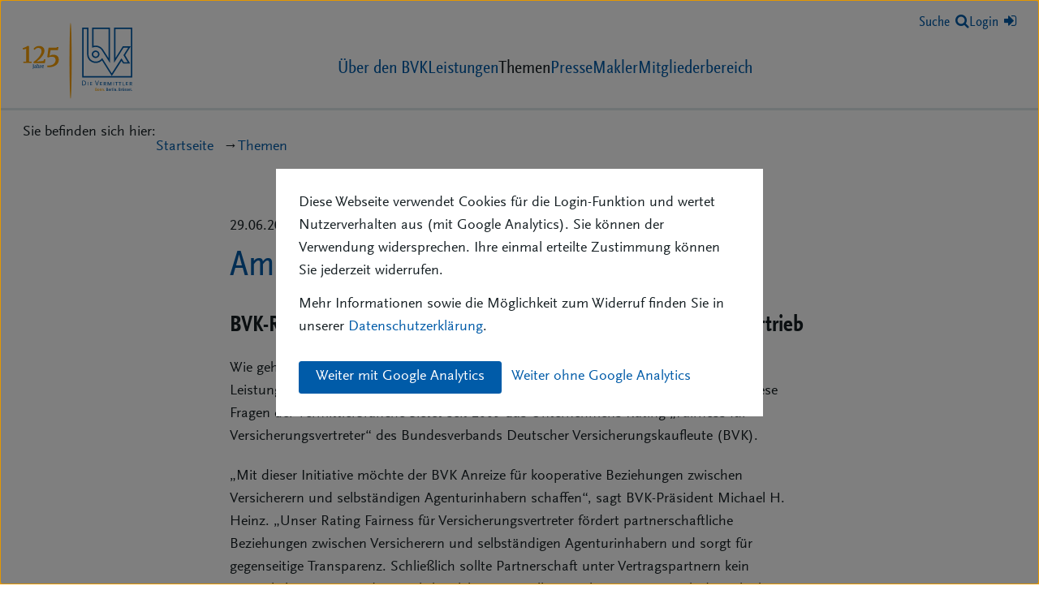

--- FILE ---
content_type: text/html; charset=UTF-8
request_url: https://www.bvk.de/themen/publikation/pressemitteilung/am-puls-der-vermittlerschaft.603/
body_size: 7351
content:
<!doctype html>
<html class="no-js" lang="de">
<head prefix=“og:https://ogp.me/ns“>     <meta charset="utf-8">
    <meta http-equiv="x-ua-compatible" content="ie=edge">
    <title>
            "Am Puls der Vermittlerschaft" - BVK
    </title>
    <meta name="description" content="    BVK-Rating fördert Kommunikation zwischen Versicherer und VertriebWie gehen die Versicherungsunternehmen mit ihren Exklusivvermittlern um? Welche Leistungen schätzen die V...
">
    <meta name="viewport" content="width=device-width, initial-scale=1">

        
            <meta property="og:url" content="https://www.bvk.de/themen/publikation/pressemitteilung/am-puls-der-vermittlerschaft.603/" />
    
            <meta property="og:type" content="article" />
    
            <meta property="og:title" content="Am Puls der Vermittlerschaft" />
    
            <meta property="og:description" content="    BVK-Rating fördert Kommunikation zwischen Versicherer und VertriebWie gehen die Versicherungsunternehmen mit ihren Exklusivvermittlern um? Welche Leistungen schätzen die V...
" />
    
            <meta property="og:locale" content="de_DE" />
    
    
            <meta property="article:published_time" content="2021-06-29T00:00:00+02:00" />         
    <link rel="preload" href="/assets-version-1768912599/bundles/bvkwebsite/fonts/ScalaSansWeb.woff2" as="font" type="font/woff2" crossorigin />
    <link rel="preload" href="/assets-version-1768912599/bundles/bvkwebsite/fonts/ScalaSansWeb-Bold.woff2" as="font" type="font/woff2" crossorigin />
    <link rel="preload" href="/assets-version-1768912599/bundles/bvkwebsite/fonts/ScalaSansWeb-Cond.woff2" as="font" type="font/woff2" crossorigin />
    <link rel="preload" href="/assets-version-1768912599/bundles/bvkwebsite/fonts/ScalaSansWeb-CondBold.woff2" as="font" type="font/woff2" crossorigin />

    <link rel="stylesheet" href="/assets-version-1768912599/css/screen.css">
    <link rel="stylesheet" href="/assets-version-1768912599/css/print.css">
    <link rel="stylesheet" href="/assets-version-1768912599/bundles/bvkwebsite/font-awesome-4.7.0/css/font-awesome.min.css">
    
    <script nomodule src="/assets-version-1768912599/js/polyfills-ie11.js"></script>
    <script src="/assets-version-1768912599/js/scripts.js" defer="defer"></script>
    
    <link rel="apple-touch-icon" sizes="57x57" href="/apple-touch-icon-57x57.png">
<link rel="apple-touch-icon" sizes="60x60" href="/apple-touch-icon-60x60.png">
<link rel="apple-touch-icon" sizes="72x72" href="/apple-touch-icon-72x72.png">
<link rel="apple-touch-icon" sizes="76x76" href="/apple-touch-icon-76x76.png">
<link rel="apple-touch-icon" sizes="114x114" href="/apple-touch-icon-114x114.png">
<link rel="apple-touch-icon" sizes="120x120" href="/apple-touch-icon-120x120.png">
<link rel="apple-touch-icon" sizes="144x144" href="/apple-touch-icon-144x144.png">
<link rel="apple-touch-icon" sizes="152x152" href="/apple-touch-icon-152x152.png">
<link rel="apple-touch-icon" sizes="180x180" href="/apple-touch-icon-180x180.png">
<link rel="icon" type="image/png" href="/favicon-32x32.png" sizes="32x32">
<link rel="icon" type="image/png" href="/favicon-194x194.png" sizes="194x194">
<link rel="icon" type="image/png" href="/favicon-96x96.png" sizes="96x96">
<link rel="icon" type="image/png" href="/android-chrome-192x192.png" sizes="192x192">
<link rel="icon" type="image/png" href="/favicon-16x16.png" sizes="16x16">
<link rel="manifest" href="/manifest.json">
<link rel="mask-icon" href="/safari-pinned-tab.svg" color="#5bbad5">
<meta name="apple-mobile-web-app-title" content="BVK">
<meta name="application-name" content="BVK">
<meta name="msapplication-TileColor" content="#da532c">
<meta name="msapplication-TileImage" content="/mstile-144x144.png">
<meta name="theme-color" content="#ffffff"></head>
<body class="layout-mit-aufmacherbild" id="top">
    <div class="cookie-consent-container js-cookie-consent-container" tabindex="-1" hidden>
    <div class="cookie-consent">
        <div class="cookie-consent__inner wrapper">
            <p>
                Diese Webseite verwendet Cookies für die Login-Funktion und wertet Nutzerverhalten aus (mit Google Analytics). Sie können der Verwendung widersprechen. Ihre einmal erteilte Zustimmung können Sie jederzeit widerrufen.
            </p>
            <p>
                Mehr Informationen sowie die Möglichkeit zum Widerruf finden Sie in unserer <a href="/f/datenschutzerklaerung/">Datenschutzerklärung</a>.
            </p>
            <div class="cookie-consent__ga-choice">
                <button class="button button-secondary u-m-right-100 u-m-top-200 js-ga-opt-in" type="button">Weiter mit Google Analytics</button>
                <button class="button button--unstyled button--link u-m-top-200 js-ga-opt-out" type="button">Weiter ohne Google Analytics</button>
            </div>
        </div>
    </div>
</div>

    
    <div class="page-wrapper js-page-wrapper">
        <div class="page ">
            <header class="new-page-header js-new-page-header">
                                <div class="new-page-header__inner">
                    <a class="new-page-header__logo" href="/"><img width="135" class="u-block" src="/assets-version-1768912599/bundles/bvkwebsite/img/logo-125-jahre-blau.svg" alt="125 Jahre BVK – Die Vermittler. Bonn. Berlin. Brüssel." /></a>
                    
                                            <nav aria-label="Hauptnavigation" class="bvk-main-nav new-page-header__main-nav js-menu">
                    <ul class="bvk-main-nav__list
    bvk-main-nav__list--0
    " role="list">
                                <li class="bvk-main-nav__item
    bvk-main-nav__item--0
    
    
    bvk-main-nav__item--has-visible-children
    js-bvk-nav-item-has-submenu">
            <a  href="/ueber-den-bvk/" class="bvk-main-nav__link
    bvk-main-nav__link--0
    bvk-nav-megamenu-trigger js-bvk-nav-megamenu-trigger"><span class="bvk-main-nav__text bvk-main-nav__text--0 ">Über den BVK</span></a>                                                            <ul class="bvk-main-nav__list
    bvk-main-nav__list--1
    " role="list">
                                <li class="bvk-main-nav__item
    bvk-main-nav__item--1
    
    
    
    ">
            <a  href="/ueber-den-bvk/aufgaben-und-ziele/" class="bvk-main-nav__link
    bvk-main-nav__link--1
    "><span class="bvk-main-nav__text bvk-main-nav__text--1 ">Aufgaben und Ziele</span></a>                                    
                    </li>
    
                                <li class="bvk-main-nav__item
    bvk-main-nav__item--1
    
    
    
    ">
            <a  href="/ueber-den-bvk/leitbild/" class="bvk-main-nav__link
    bvk-main-nav__link--1
    "><span class="bvk-main-nav__text bvk-main-nav__text--1 ">Leitbild</span></a>                                    
                    </li>
    
                                <li class="bvk-main-nav__item
    bvk-main-nav__item--1
    
    
    
    ">
            <a  href="/ueber-den-bvk/berufsbild/" class="bvk-main-nav__link
    bvk-main-nav__link--1
    "><span class="bvk-main-nav__text bvk-main-nav__text--1 ">Berufsbild / Compliance</span></a>                                    
                    </li>
    
                                <li class="bvk-main-nav__item
    bvk-main-nav__item--1
    
    
    
    ">
            <a  href="/ueber-den-bvk/mitgliedschaft/" class="bvk-main-nav__link
    bvk-main-nav__link--1
    "><span class="bvk-main-nav__text bvk-main-nav__text--1 ">Mitgliedschaft</span></a>                                    
                    </li>
    
                                <li class="bvk-main-nav__item
    bvk-main-nav__item--1
    
    
    
    ">
            <a  href="/ueber-den-bvk/geschaeftsberichte/" class="bvk-main-nav__link
    bvk-main-nav__link--1
    "><span class="bvk-main-nav__text bvk-main-nav__text--1 ">Geschäftsberichte</span></a>                                    
                    </li>
    
                                <li class="bvk-main-nav__item
    bvk-main-nav__item--1
    
    
    
    ">
            <a  href="/ueber-den-bvk/satzung/" class="bvk-main-nav__link
    bvk-main-nav__link--1
    "><span class="bvk-main-nav__text bvk-main-nav__text--1 ">Satzung</span></a>                                    
                    </li>
    
                                <li class="bvk-main-nav__item
    bvk-main-nav__item--1
    
    
    
    ">
            <a  href="/ueber-den-bvk/hauptversammlung/" class="bvk-main-nav__link
    bvk-main-nav__link--1
    "><span class="bvk-main-nav__text bvk-main-nav__text--1 ">Hauptversammlung</span></a>                                    
                    </li>
    
                                <li class="bvk-main-nav__item
    bvk-main-nav__item--1
    
    
    bvk-main-nav__item--has-visible-children
    js-bvk-nav-item-has-submenu">
            <a  href="/ueber-den-bvk/organisation/" class="bvk-main-nav__link
    bvk-main-nav__link--1
    "><span class="bvk-main-nav__text bvk-main-nav__text--1 ">Organisation</span></a>                                                            <ul class="bvk-main-nav__list
    bvk-main-nav__list--2
    " role="list">
                                <li class="bvk-main-nav__item
    bvk-main-nav__item--2
    
    
    
    ">
            <a  href="/ueber-den-bvk/organisation/praesidium/" class="bvk-main-nav__link
    bvk-main-nav__link--2
    "><span class="bvk-main-nav__text bvk-main-nav__text--2 ">Präsidium</span></a>                                    
                    </li>
    
                                <li class="bvk-main-nav__item
    bvk-main-nav__item--2
    
    
    
    ">
            <a  href="/ueber-den-bvk/organisation/praesidialrat/" class="bvk-main-nav__link
    bvk-main-nav__link--2
    "><span class="bvk-main-nav__text bvk-main-nav__text--2 ">Präsidialrat</span></a>                                    
                    </li>
    
                                <li class="bvk-main-nav__item
    bvk-main-nav__item--2
    
    
    
    ">
            <a  href="/ueber-den-bvk/organisation/gemeinschaftsrat/" class="bvk-main-nav__link
    bvk-main-nav__link--2
    "><span class="bvk-main-nav__text bvk-main-nav__text--2 ">Gemeinschaftsrat</span></a>                                    
                    </li>
    
                                <li class="bvk-main-nav__item
    bvk-main-nav__item--2
    
    
    
    ">
            <a  href="/ueber-den-bvk/organisation/geschaeftsfuehrung/" class="bvk-main-nav__link
    bvk-main-nav__link--2
    "><span class="bvk-main-nav__text bvk-main-nav__text--2 ">Geschäftsführung</span></a>                                    
                    </li>
    
                                <li class="bvk-main-nav__item
    bvk-main-nav__item--2
    
    
    
    ">
            <a  href="/ueber-den-bvk/organisation/landesverbaende/" class="bvk-main-nav__link
    bvk-main-nav__link--2
    "><span class="bvk-main-nav__text bvk-main-nav__text--2 ">Landesverbände</span></a>                                    
                    </li>
    
                                <li class="bvk-main-nav__item
    bvk-main-nav__item--2
    
    
    
    ">
            <a  href="/ueber-den-bvk/organisation/bezirksverbaende/" class="bvk-main-nav__link
    bvk-main-nav__link--2
    "><span class="bvk-main-nav__text bvk-main-nav__text--2 ">Bezirksverbände</span></a>                                    
                    </li>
    
                                <li class="bvk-main-nav__item
    bvk-main-nav__item--2
    
    
    
    ">
            <a  href="/ueber-den-bvk/organisation/kommissionen/" class="bvk-main-nav__link
    bvk-main-nav__link--2
    "><span class="bvk-main-nav__text bvk-main-nav__text--2 ">Kommissionen</span></a>                                    
                    </li>
    
                                <li class="bvk-main-nav__item
    bvk-main-nav__item--2
    
    
    
    ">
            <a  href="/ueber-den-bvk/organisation/maklerbeirat/" class="bvk-main-nav__link
    bvk-main-nav__link--2
    "><span class="bvk-main-nav__text bvk-main-nav__text--2 ">Maklerbeirat</span></a>                                    
                    </li>
    
                                <li class="bvk-main-nav__item
    bvk-main-nav__item--2
    
    
    
    ">
            <a  href="/ueber-den-bvk/organisation/junioren/" class="bvk-main-nav__link
    bvk-main-nav__link--2
    "><span class="bvk-main-nav__text bvk-main-nav__text--2 ">Junioren</span></a>                                    
                    </li>
    
            </ul>
                        
                    </li>
    
                                <li class="bvk-main-nav__item
    bvk-main-nav__item--1
    
    
    
    ">
            <a  href="/ueber-den-bvk/bildungsakademie/" class="bvk-main-nav__link
    bvk-main-nav__link--1
    "><span class="bvk-main-nav__text bvk-main-nav__text--1 ">Bildungsakademie</span></a>                                    
                    </li>
    
                                <li class="bvk-main-nav__item
    bvk-main-nav__item--1
    
    
    
    ">
            <a  href="/ueber-den-bvk/dlg/" class="bvk-main-nav__link
    bvk-main-nav__link--1
    "><span class="bvk-main-nav__text bvk-main-nav__text--1 ">Dienstleistungsgesellschaft</span></a>                                    
                    </li>
    
                                <li class="bvk-main-nav__item
    bvk-main-nav__item--1
    
    
    
    ">
            <a  href="/ueber-den-bvk/termine/" class="bvk-main-nav__link
    bvk-main-nav__link--1
    "><span class="bvk-main-nav__text bvk-main-nav__text--1 ">Termine</span></a>                                    
                    </li>
    
                                <li class="bvk-main-nav__item
    bvk-main-nav__item--1
    
    
    
    ">
            <a  href="/ueber-den-bvk/netzwerk/" class="bvk-main-nav__link
    bvk-main-nav__link--1
    "><span class="bvk-main-nav__text bvk-main-nav__text--1 ">Netzwerk</span></a>                                    
                    </li>
    
                                <li class="bvk-main-nav__item
    bvk-main-nav__item--1
    
    
    
    ">
            <a  href="/ueber-den-bvk/verbandsgeschichte/" class="bvk-main-nav__link
    bvk-main-nav__link--1
    "><span class="bvk-main-nav__text bvk-main-nav__text--1 ">Verbandsgeschichte</span></a>                                    
                    </li>
    
            </ul>
                        
                    </li>
    
                                <li class="bvk-main-nav__item
    bvk-main-nav__item--0
    
    
    
    ">
            <a  href="/leistungen/" class="bvk-main-nav__link
    bvk-main-nav__link--0
    "><span class="bvk-main-nav__text bvk-main-nav__text--0 ">Leistungen</span></a>                                    
                    </li>
    
                                <li class="bvk-main-nav__item
    bvk-main-nav__item--0
    
    bvk-main-nav__item--is-active-path
    
    ">
            <a  href="/themen/" class="bvk-main-nav__link
    bvk-main-nav__link--0
    "><span class="bvk-main-nav__text bvk-main-nav__text--0 ">Themen</span></a>                                    
                    </li>
    
                                <li class="bvk-main-nav__item
    bvk-main-nav__item--0
    
    
    
    ">
            <a  href="/presse/" class="bvk-main-nav__link
    bvk-main-nav__link--0
    "><span class="bvk-main-nav__text bvk-main-nav__text--0 ">Presse</span></a>                                    
                    </li>
    
                                <li class="bvk-main-nav__item
    bvk-main-nav__item--0
    
    
    
    ">
            <a  href="/makler/" class="bvk-main-nav__link
    bvk-main-nav__link--0
    "><span class="bvk-main-nav__text bvk-main-nav__text--0 ">Makler</span></a>                                    
                    </li>
    
                                <li class="bvk-main-nav__item
    bvk-main-nav__item--0
    
    
    bvk-main-nav__item--has-visible-children
    js-bvk-nav-item-has-submenu">
            <a  href="/mitgliederbereich/" class="bvk-main-nav__link
    bvk-main-nav__link--0
    "><span class="bvk-main-nav__text bvk-main-nav__text--0 ">Mitgliederbereich</span></a>                                                            <ul class="bvk-main-nav__list
    bvk-main-nav__list--1
    " role="list">
                                <li class="bvk-main-nav__item
    bvk-main-nav__item--1
    
    
    
    ">
            <a  href="/mitgliederbereich/verkaufsartikel/" class="bvk-main-nav__link
    bvk-main-nav__link--1
    "><span class="bvk-main-nav__text bvk-main-nav__text--1 ">Verkaufsartikel</span></a>                                    
                    </li>
    
                                <li class="bvk-main-nav__item
    bvk-main-nav__item--1
    
    
    
    ">
            <a  href="/mitgliederbereich/download-center/" class="bvk-main-nav__link
    bvk-main-nav__link--1
    "><span class="bvk-main-nav__text bvk-main-nav__text--1 ">Download-Center</span></a>                                    
                    </li>
    
                                <li class="bvk-main-nav__item
    bvk-main-nav__item--1
    
    
    
    ">
            <a  href="/mitgliederbereich/persoenliche-daten/" class="bvk-main-nav__link
    bvk-main-nav__link--1
    "><span class="bvk-main-nav__text bvk-main-nav__text--1 ">Persönliche Daten</span></a>                                    
                    </li>
    
                                <li class="bvk-main-nav__item
    bvk-main-nav__item--1
    
    
    bvk-main-nav__item--has-visible-children
    js-bvk-nav-item-has-submenu">
            <a  href="/mitgliederbereich/maklerbestands-marktplatz/" class="bvk-main-nav__link
    bvk-main-nav__link--1
    "><span class="bvk-main-nav__text bvk-main-nav__text--1 ">Maklerbestände</span></a>                                                            <ul class="bvk-main-nav__list
    bvk-main-nav__list--2
    " role="list">
                                <li class="bvk-main-nav__item
    bvk-main-nav__item--2
    
    
    
    ">
            <a  href="/mitgliederbereich/maklerbestands-marktplatz/kaufgesuch-bayreuth/" class="bvk-main-nav__link
    bvk-main-nav__link--2
    "><span class="bvk-main-nav__text bvk-main-nav__text--2 ">Suche Maklerbestand im Raum Bayreuth / Kulmbach</span></a>                                    
                    </li>
    
            </ul>
                        
                    </li>
    
                                <li class="bvk-main-nav__item
    bvk-main-nav__item--1
    
    
    
    ">
            <a  href="/mitgliederbereich/digitransform/" class="bvk-main-nav__link
    bvk-main-nav__link--1
    "><span class="bvk-main-nav__text bvk-main-nav__text--1 ">digitransform</span></a>                                    
                    </li>
    
                                <li class="bvk-main-nav__item
    bvk-main-nav__item--1
    
    
    
    ">
            <a  href="/mitgliederbereich/handelsblatt/" class="bvk-main-nav__link
    bvk-main-nav__link--1
    "><span class="bvk-main-nav__text bvk-main-nav__text--1 ">Handelsblatt</span></a>                                    
                    </li>
    
            </ul>
                        
                    </li>
    
            </ul>
                </nav>
                        

                    <div class="new-page-header__widgets">
                        <a href="/suche/" aria-labelledby="suche-link-label">
                                <span id="suche-link-label" class="u-none u-inline@xs">Suche</span><i class="fa fa-search u-m-left-100@xs" aria-hidden="true"></i>
                            </a>                        <div class="u-none@sm">
                                                                                        <a href="/login/">
                                Login<i class="fa fa-sign-in u-none u-inline-block@xs u-m-left-100" aria-hidden="true"></i>
                            </a>
                        
                                                    </div>

                                                <div class="u-none u-block@sm">
                                                            <div class="dropdown dropdown-login">
                                    <button class="button--unstyled button--link" type="button" id="dropdown-login" data-toggle="dropdown" aria-haspopup="true" aria-expanded="false">
                                        Login<i class="fa fa-sign-in u-m-left-100" aria-hidden="true"></i>
                                    </button>
                                    <div class="dropdown-menu dropdown-menu--right | u-max-width-280px" aria-labelledby="dropdown-login">
                                        <form action="/login_check" class="bvk-form " method="POST" novalidate>

                    
    
    
    <div class="bvk-form__row bvk-form-row">
                    <div class="bvk-form-row__label-wrapper">
                        <label for="606171.97260274"
            class="bvk-form-label"
            >
            Mitgliedsnr. <span class="u-font-weight-lighter">(ohne führende 0)</span>
        </label>
    
            </div>
                    <input
                class="bvk-form-row__widget bvk-form-widget-text"
                id="606171.97260274"
                type="text"
                                name="_username"required="required"maxlength="255"placeholder="123456">
    
            </div>


                    
    
    
    <div class="bvk-form__row bvk-form-row">
                    <div class="bvk-form-row__label-wrapper">
                        <label for="106764814.75"
            class="bvk-form-label"
            >
            Passwort
        </label>
    
            </div>
                    <input
                class="bvk-form-row__widget bvk-form-widget-password"
                id="106764814.75"
                type="password"
                                name="_password"required="required"placeholder="*********">
    
            </div>


                    
    
    
    <div class="bvk-form__row bvk-form-row">
                            <input
                class="bvk-form-row__widget bvk-form-widget-checkbox"
                id="28058164.470588"
                type="checkbox"
                value="on"                name="_remember_me">
            <label for="28058164.470588"
            class="bvk-form-label"
            >
            Dauerhafter Login
        </label>
    
            </div>


                    <input type="hidden" name="_target_path" value="/themen/publikation/pressemitteilung/am-puls-der-vermittlerschaft.603/" />
    
    <div class="u-m-top-200">
        <button type="submit" class="button button-primary button--noBorder | u-m-right-200">Einloggen</button>
        <a href="/passwort-vergessen/">Passwort vergessen?</a>
    </div>
</form>
                                    </div>
                                </div>
                                                    </div>

                        <button class="menu-button js-menu-button | button button-tertiary | u-m-left-100 u-m-left-300@xs u-none@md">
                            <i class="fa fa-bars u-m-right-100"></i>Menü
                        </button>
                    </div>
                </div>

                
                                            <nav aria-label="Über den BVK" class="bvk-megamenu-nav js-bvk-megamenu">
                                <ul class="bvk-megamenu-nav__list
    bvk-megamenu-nav__list--0
    ">
                                        <li class="bvk-megamenu-nav__item
    bvk-megamenu-nav__item--0
    
    
    
    ">
            <a  href="/ueber-den-bvk/aufgaben-und-ziele/" class="bvk-megamenu-nav__link
    bvk-megamenu-nav__link--0
    "><span class="bvk-megamenu-nav__text bvk-megamenu-nav__text--0 ">Aufgaben und Ziele</span></a>                                    
                    </li>
    
                                        <li class="bvk-megamenu-nav__item
    bvk-megamenu-nav__item--0
    
    
    
    ">
            <a  href="/ueber-den-bvk/leitbild/" class="bvk-megamenu-nav__link
    bvk-megamenu-nav__link--0
    "><span class="bvk-megamenu-nav__text bvk-megamenu-nav__text--0 ">Leitbild</span></a>                                    
                    </li>
    
                                        <li class="bvk-megamenu-nav__item
    bvk-megamenu-nav__item--0
    
    
    
    ">
            <a  href="/ueber-den-bvk/berufsbild/" class="bvk-megamenu-nav__link
    bvk-megamenu-nav__link--0
    "><span class="bvk-megamenu-nav__text bvk-megamenu-nav__text--0 ">Berufsbild / Compliance</span></a>                                    
                    </li>
    
                                        <li class="bvk-megamenu-nav__item
    bvk-megamenu-nav__item--0
    
    
    
    ">
            <a  href="/ueber-den-bvk/mitgliedschaft/" class="bvk-megamenu-nav__link
    bvk-megamenu-nav__link--0
    "><span class="bvk-megamenu-nav__text bvk-megamenu-nav__text--0 ">Mitgliedschaft</span></a>                                    
                    </li>
    
                                        <li class="bvk-megamenu-nav__item
    bvk-megamenu-nav__item--0
    
    
    
    ">
            <a  href="/ueber-den-bvk/geschaeftsberichte/" class="bvk-megamenu-nav__link
    bvk-megamenu-nav__link--0
    "><span class="bvk-megamenu-nav__text bvk-megamenu-nav__text--0 ">Geschäftsberichte</span></a>                                    
                    </li>
    
                                        <li class="bvk-megamenu-nav__item
    bvk-megamenu-nav__item--0
    
    
    
    ">
            <a  href="/ueber-den-bvk/satzung/" class="bvk-megamenu-nav__link
    bvk-megamenu-nav__link--0
    "><span class="bvk-megamenu-nav__text bvk-megamenu-nav__text--0 ">Satzung</span></a>                                    
                    </li>
    
                                        <li class="bvk-megamenu-nav__item
    bvk-megamenu-nav__item--0
    
    
    
    ">
            <a  href="/ueber-den-bvk/hauptversammlung/" class="bvk-megamenu-nav__link
    bvk-megamenu-nav__link--0
    "><span class="bvk-megamenu-nav__text bvk-megamenu-nav__text--0 ">Hauptversammlung</span></a>                                    
                    </li>
    
                                        <li class="bvk-megamenu-nav__item
    bvk-megamenu-nav__item--0
    
    
    bvk-megamenu-nav__item--has-visible-children
    ">
            <a  href="/ueber-den-bvk/organisation/" class="bvk-megamenu-nav__link
    bvk-megamenu-nav__link--0
    "><span class="bvk-megamenu-nav__text bvk-megamenu-nav__text--0 ">Organisation</span></a>                                                                        <ul class="bvk-megamenu-nav__list
    bvk-megamenu-nav__list--1
    " role="list">
                                <li class="bvk-megamenu-nav__item
    bvk-megamenu-nav__item--1
    
    
    
    ">
            <a  href="/ueber-den-bvk/organisation/praesidium/" class="bvk-megamenu-nav__link
    bvk-megamenu-nav__link--1
    "><span class="bvk-megamenu-nav__text bvk-megamenu-nav__text--1 ">Präsidium</span></a>                                    
                    </li>
    
                                <li class="bvk-megamenu-nav__item
    bvk-megamenu-nav__item--1
    
    
    
    ">
            <a  href="/ueber-den-bvk/organisation/praesidialrat/" class="bvk-megamenu-nav__link
    bvk-megamenu-nav__link--1
    "><span class="bvk-megamenu-nav__text bvk-megamenu-nav__text--1 ">Präsidialrat</span></a>                                    
                    </li>
    
                                <li class="bvk-megamenu-nav__item
    bvk-megamenu-nav__item--1
    
    
    
    ">
            <a  href="/ueber-den-bvk/organisation/gemeinschaftsrat/" class="bvk-megamenu-nav__link
    bvk-megamenu-nav__link--1
    "><span class="bvk-megamenu-nav__text bvk-megamenu-nav__text--1 ">Gemeinschaftsrat</span></a>                                    
                    </li>
    
                                <li class="bvk-megamenu-nav__item
    bvk-megamenu-nav__item--1
    
    
    
    ">
            <a  href="/ueber-den-bvk/organisation/geschaeftsfuehrung/" class="bvk-megamenu-nav__link
    bvk-megamenu-nav__link--1
    "><span class="bvk-megamenu-nav__text bvk-megamenu-nav__text--1 ">Geschäftsführung</span></a>                                    
                    </li>
    
                                <li class="bvk-megamenu-nav__item
    bvk-megamenu-nav__item--1
    
    
    
    ">
            <a  href="/ueber-den-bvk/organisation/landesverbaende/" class="bvk-megamenu-nav__link
    bvk-megamenu-nav__link--1
    "><span class="bvk-megamenu-nav__text bvk-megamenu-nav__text--1 ">Landesverbände</span></a>                                    
                    </li>
    
                                <li class="bvk-megamenu-nav__item
    bvk-megamenu-nav__item--1
    
    
    
    ">
            <a  href="/ueber-den-bvk/organisation/bezirksverbaende/" class="bvk-megamenu-nav__link
    bvk-megamenu-nav__link--1
    "><span class="bvk-megamenu-nav__text bvk-megamenu-nav__text--1 ">Bezirksverbände</span></a>                                    
                    </li>
    
                                <li class="bvk-megamenu-nav__item
    bvk-megamenu-nav__item--1
    
    
    
    ">
            <a  href="/ueber-den-bvk/organisation/kommissionen/" class="bvk-megamenu-nav__link
    bvk-megamenu-nav__link--1
    "><span class="bvk-megamenu-nav__text bvk-megamenu-nav__text--1 ">Kommissionen</span></a>                                    
                    </li>
    
                                <li class="bvk-megamenu-nav__item
    bvk-megamenu-nav__item--1
    
    
    
    ">
            <a  href="/ueber-den-bvk/organisation/maklerbeirat/" class="bvk-megamenu-nav__link
    bvk-megamenu-nav__link--1
    "><span class="bvk-megamenu-nav__text bvk-megamenu-nav__text--1 ">Maklerbeirat</span></a>                                    
                    </li>
    
                                <li class="bvk-megamenu-nav__item
    bvk-megamenu-nav__item--1
    
    
    
    ">
            <a  href="/ueber-den-bvk/organisation/junioren/" class="bvk-megamenu-nav__link
    bvk-megamenu-nav__link--1
    "><span class="bvk-megamenu-nav__text bvk-megamenu-nav__text--1 ">Junioren</span></a>                                    
                    </li>
    
            </ul>
    
                        
                    </li>
    
                                        <li class="bvk-megamenu-nav__item
    bvk-megamenu-nav__item--0
    
    
    
    ">
            <a  href="/ueber-den-bvk/bildungsakademie/" class="bvk-megamenu-nav__link
    bvk-megamenu-nav__link--0
    "><span class="bvk-megamenu-nav__text bvk-megamenu-nav__text--0 ">Bildungsakademie</span></a>                                    
                    </li>
    
                                        <li class="bvk-megamenu-nav__item
    bvk-megamenu-nav__item--0
    
    
    
    ">
            <a  href="/ueber-den-bvk/dlg/" class="bvk-megamenu-nav__link
    bvk-megamenu-nav__link--0
    "><span class="bvk-megamenu-nav__text bvk-megamenu-nav__text--0 ">Dienstleistungsgesellschaft</span></a>                                    
                    </li>
    
                                        <li class="bvk-megamenu-nav__item
    bvk-megamenu-nav__item--0
    
    
    
    ">
            <a  href="/ueber-den-bvk/termine/" class="bvk-megamenu-nav__link
    bvk-megamenu-nav__link--0
    "><span class="bvk-megamenu-nav__text bvk-megamenu-nav__text--0 ">Termine</span></a>                                    
                    </li>
    
                                        <li class="bvk-megamenu-nav__item
    bvk-megamenu-nav__item--0
    
    
    
    ">
            <a  href="/ueber-den-bvk/netzwerk/" class="bvk-megamenu-nav__link
    bvk-megamenu-nav__link--0
    "><span class="bvk-megamenu-nav__text bvk-megamenu-nav__text--0 ">Netzwerk</span></a>                                    
                    </li>
    
                                        <li class="bvk-megamenu-nav__item
    bvk-megamenu-nav__item--0
    
    
    
    ">
            <a  href="/ueber-den-bvk/verbandsgeschichte/" class="bvk-megamenu-nav__link
    bvk-megamenu-nav__link--0
    "><span class="bvk-megamenu-nav__text bvk-megamenu-nav__text--0 ">Verbandsgeschichte</span></a>                                    
                    </li>
    
                    </ul>
        <button class="button button-tertiary bvk-megamenu-close-button js-bvk-megamenu-close-button">
            <span class="u-hideVisually">Menü schliessen</span>
            <i aria-hidden="true" class="fa fa-close"></i>
        </button>
    
                </nav>
                        

                            </header>

                        
            
                            <main class="main page-main js-page-main" id="main">
                                
                                                        
            <nav aria-label="Brotkrumenwegnavigation" class="bvk-breadcrumbs ">
                            <span class="bvk-breadcrumbs__label ">Sie befinden sich hier:</span>
                        <ul class="bvk-breadcrumbs__list " role="list">
                                                            <li class="bvk-breadcrumbs__item ">
                            <a class="bvk-breadcrumbs__link "
                               href="/" ><span class="bvk-breadcrumbs__text ">Startseite</span></a>
                        </li>
                                                                                <li class="bvk-breadcrumbs__item ">
                            <a class="bvk-breadcrumbs__link "
                               href="/themen/" ><span class="bvk-breadcrumbs__text ">Themen</span></a>
                        </li>
                                                                                    </ul>
        </nav>
    

                
                
                                
                    <div class="container-max-page-width">
        <div class="u-flex u-fd-column u-ai-center">
                            <div class="u-col-12 u-col-10@sm u-col-7@md u-m-top-600">
                        <div class="u-m-bottom-100">
        <time>29.06.2021</time>        | Pressemitteilung    </div>
    <h1 class="h1 u-color-blue-400">Am Puls der Vermittlerschaft</h1>

                </div>
                <div class="u-col-12 u-col-10@sm u-col-7@md u-m-top-400">
                        <div class="wysiwyg">
        <h2><strong>BVK-Rating fördert Kommunikation zwischen Versicherer und Vertrieb</strong></h2><p>Wie gehen die Versicherungsunternehmen mit ihren Exklusivvermittlern um? Welche Leistungen schätzen die Vertriebspartner? Wie zufrieden sind sie? Die Antworten auf diese Fragen der Vermittlerbranche bietet seit 2009 das Unternehmens-Rating „Fairness für Versicherungsvertreter“ des Bundesverbands Deutscher Versicherungskaufleute (BVK).</p><p>„Mit dieser Initiative möchte der BVK Anreize für kooperative Beziehungen zwischen Versicherern und selbständigen Agenturinhabern schaffen“, sagt BVK-Präsident Michael H. Heinz. „Unser Rating Fairness für Versicherungsvertreter fördert partnerschaftliche Beziehungen zwischen Versicherern und selbständigen Agenturinhabern und sorgt für gegenseitige Transparenz. Schließlich sollte Partnerschaft unter Vertragspartnern kein Lippenbekenntnis, sondern täglich gelebte Praxis aller Beteiligten sein. Durch die Teilnahme bekennen sich die Versicherer zu diesem Ziel, das nur gemeinsam erreicht werden kann.“</p><p>Kernthemenfelder des Ratings sind die Vertriebspolitik sowie die Provisionen und Gegenleistungen des Versicherers. Darüber hinaus finden die allgemeine Vermittlerunterstützung und -betreuung, die Innendienstunterstützung und die Kundenorientierung des Versicherers Eingang in die Bewertung. Zentraler Garant für die Qualität des Ratings ist ein paritätisch besetzter Expertenbeirat aus BVK, dem Arbeitskreis Vertretervereinigungen der Deutschen Assekuranz (AVV), Wissenschaft und des durchführenden Marktforschungsinstituts Sirius Campus GmbH. Der BVK begleitet diesen gemeinsamen Prozess durch kontinuierliche Erhebung, Rückspielen der Ergebnisse und Kommunikation mit den Unternehmen und ihren Vertretern.</p><p>Der BVK vergibt jährlich das Siegel „Fairer Versicherungspartner“. Eine Vielzahl von Versicherern hat in den vergangenen Jahren das mandatierte Rating-Verfahren durchlaufen und die Ergebnisse sowie den Branchenvergleich für die Verbesserung der Beziehungen zwischen Versicherer und Vertreter genutzt.</p>
    </div>

    <div class="u-m-top-400">
            </div>

    <div class="u-m-top-400">
                                


    

    <a class="button button-animated button-tertiary hyphenate | u-m-right-100 u-m-bottom-100" href="/themen/fairness-fuer-versicherungsvertreter/" >
            <span class="button-animated--text">Thema &quot;Rating / Fairness für Versicherungsvertreter&quot;</span>
        <i class="button-animated--icon fa fa-chevron-right" aria-hidden="true"></i>
    </a>
                


    

    <a class="button button-animated button-tertiary hyphenate | u-m-right-100 u-m-bottom-100" href="/themen/" >
            <span class="button-animated--text">Themenübersicht</span>
        <i class="button-animated--icon fa fa-chevron-right" aria-hidden="true"></i>
    </a>
    </div>

                </div>
                    </div>
    </div>
                            </main>
            
                            <div class="nach-oben-container js-nach-oben">
                    <a href="#top" class="scroll-button button button--unstyled">
                        <span class="u-hideVisually">Nach oben scrollen</span>
                        <i class="nach-oben__icon scroll-button__icon fa fa-chevron-up" aria-hidden="true"></i>
                    </a>
                </div>

                <footer class="page-footer" id="#socialmedia">
                    <div class="widget widget-socialMedia footer-widget-socialMedia | u-p-vertical-600">
                        <h4 class="h2 | u-m-top-0 u-m-bottom-200">Folgen Sie uns</h4>
                                                                            <a href="https://www.facebook.com/bvk.bonn">
                                <span class="u-hideVisually">Der BVK bei Facebook</span>
                                <span class="icon footer-icon icon-social-media icon-social-media--facebook fa-stack fa-2x u-inline-flex u-ai-center u-jc-center" aria-hidden="true">
                                    <i class="fa fa-circle fa-stack-2x u-color-grey-200"></i>
                                                                        <i class="fa fa-facebook fa-stack-1x u-color-grey-400 ">
                                                                                                                </i>
                                </span>
                            </a>
                        
                                                    <a href="https://twitter.com/BVK_Presse">
                                <span class="u-hideVisually">Der BVK bei X</span>
                                <span class="icon footer-icon icon-social-media icon-social-media--x-twitter fa-stack fa-2x u-inline-flex u-ai-center u-jc-center" aria-hidden="true">
                                    <i class="fa fa-circle fa-stack-2x u-color-grey-200"></i>
                                                                        <i class="fa fa-x-twitter fa-stack-1x u-color-grey-400 u-flex u-ai-center u-jc-center">
                                                                                    <svg xmlns="http://www.w3.org/2000/svg" viewBox="0 0 512 512" width="36"><!--! Font Awesome Free 6.4.2 by @fontawesome - https://fontawesome.com License - https://fontawesome.com/license/free (Icons: CC BY 4.0, Fonts: SIL OFL 1.1, Code: MIT License) Copyright 2023 Fonticons, Inc. --><path fill="currentColor" d="M389.2 48h70.6L305.6 224.2 487 464H345L233.7 318.6 106.5 464H35.8L200.7 275.5 26.8 48H172.4L272.9 180.9 389.2 48zM364.4 421.8h39.1L151.1 88h-42L364.4 421.8z"/></svg>

                                                                            </i>
                                </span>
                            </a>
                        
                                                    <a href="https://www.instagram.com/bvk_die_vermittler/">
                                <span class="u-hideVisually">Der BVK bei Instagram</span>
                                <span class="icon footer-icon icon-social-media icon-social-media--instagram fa-stack fa-2x u-inline-flex u-ai-center u-jc-center" aria-hidden="true">
                                    <i class="fa fa-circle fa-stack-2x u-color-grey-200"></i>
                                                                        <i class="fa fa-instagram fa-stack-1x u-color-grey-400 ">
                                                                                                                </i>
                                </span>
                            </a>
                        
                                                    <a href="https://www.xing.com/companies/bundesverbanddeutscherversicherungskaufleutee.v./updates">
                                <span class="u-hideVisually">Xing</span>
                                <span class="icon footer-icon icon-social-media icon-social-media--xing fa-stack fa-2x u-inline-flex u-ai-center u-jc-center" aria-hidden="true">
                                    <i class="fa fa-circle fa-stack-2x u-color-grey-200"></i>
                                                                        <i class="fa fa-xing fa-stack-1x u-color-grey-400 ">
                                                                                                                </i>
                                </span>
                            </a>
                        
                                                    <a href="https://www.youtube.com/channel/UCqE6FQwqbkzM39QsCSZnlig">
                                <span class="u-hideVisually">Der BVK bei Youtube</span>
                                <span class="icon footer-icon icon-social-media icon-social-media--youtube fa-stack fa-2x u-inline-flex u-ai-center u-jc-center" aria-hidden="true">
                                    <i class="fa fa-circle fa-stack-2x u-color-grey-200"></i>
                                                                        <i class="fa fa-youtube fa-stack-1x u-color-grey-400 ">
                                                                                                                </i>
                                </span>
                            </a>
                        
                                                    <a href="https://www.linkedin.com/company/bvk-vermittlerverband">
                                <span class="u-hideVisually">Der BVK bei LinkedIn</span>
                                <span class="icon footer-icon icon-social-media icon-social-media--linkedin fa-stack fa-2x u-inline-flex u-ai-center u-jc-center" aria-hidden="true">
                                    <i class="fa fa-circle fa-stack-2x u-color-grey-200"></i>
                                                                        <i class="fa fa-linkedin fa-stack-1x u-color-grey-400 ">
                                                                                                                </i>
                                </span>
                            </a>
                        
                                                    <a href="/f/newsletter/">
                                <span class="u-hideVisually">Zum BVK-Newsletter</span>
                                <span class="icon footer-icon icon-social-media icon-social-media--newspaper-o fa-stack fa-2x u-inline-flex u-ai-center u-jc-center" aria-hidden="true">
                                    <i class="fa fa-circle fa-stack-2x u-color-grey-200"></i>
                                                                        <i class="fa fa-newspaper-o fa-stack-1x u-color-grey-400 ">
                                                                                                                </i>
                                </span>
                            </a>
                        
                    </div>

                    <div class="container-max-page-width u-p-top-400">
                        <div class="u-flex">
                            <div class="page-footer__logo | u-m-top-400 u-m-right-400">
                                <a class="page-footer__logo-link" href="/">
                                    <svg xmlns="http://www.w3.org/2000/svg" xml:space="preserve" class="new-page-header__logo-img" viewBox="0 0 100 116.109" width="72" height="84">
  <path fill="#1964AA" d="M19.166 53.429c0 4.135 3.435 7.494 7.657 7.494 4.222 0 7.656-3.359 7.656-7.494 0-4.137-3.434-7.499-7.656-7.499-4.222 0-7.657 3.364-7.657 7.499m2.842 0c0-2.601 2.158-4.721 4.815-4.721 2.657 0 4.816 2.12 4.816 4.721 0 2.604-2.159 4.717-4.816 4.717s-4.815-2.114-4.815-4.717M98.557.017h-35.05v70.789s18.32-29.312 19.111-30.579h9.298c-2.039 3.222-9.534 15.079-9.534 15.079s6.589 10.942 8.474 14.071H83.46l-5.087-7.855S61.184 88.437 59.041 91.787c-2.107-3.385-19.217-30.893-19.217-30.893l-1.266 1.568c-2.852 3.546-7.13 5.582-11.734 5.582-6.721 0-14.388-5.562-14.388-14.623V.017H0v99.961h99.977V.017h-1.42zm-1.416 2.781v94.398H2.838V2.798h6.758v50.615l.047-.024c-.129 11.005 8.943 17.439 17.181 17.439 4.808 0 9.312-1.867 12.639-5.169l19.545 31.422s17.275-27.046 19.381-30.342c1.246 1.931 3.51 5.422 3.51 5.422H95.83s-9.334-15.51-10.126-16.822c.826-1.306 11.312-17.894 11.312-17.894h-15.99S70.098 54.934 66.342 60.932V2.798h30.799zM53.997 0H19.899v40.31l1.898-.664c1.613-.564 3.305-.854 5.03-.854 5.566 0 10.635 3.001 13.225 7.829l.025.047 15.338 24.04V0h-1.418zm-1.419 2.779v58.229c-3.302-5.168-10.054-15.751-10.061-15.764-3.097-5.696-9.099-9.234-15.689-9.234-1.385 0-2.752.17-4.087.478V2.779h29.837zM6.55 114.504c-.846.98-1.82 1.365-3.441 1.365H.021v-9.383h3.104c2.721 0 4.681 1.949 4.681 4.647-.001 1.225-.454 2.448-1.256 3.371m-3.611-7.037H1.177v7.423H2.94c1.229 0 1.917-.242 2.51-.854.677-.726 1.144-1.892 1.144-2.914-.001-2.09-1.553-3.655-3.655-3.655m7.78 1.608h1.073v6.793h-1.073v-6.793zm4.932 6.794v-6.794h4.175v.896h-3.102v1.963h2.566v.894h-2.566v2.147h3.186v.896l-4.259-.002zm14.225.241h-.706l-3.666-9.623h1.241l2.749 7.321c.057.127.086.27.1.454 0-.173.027-.3.085-.454l2.65-7.321h1.157l-3.61 9.623zm5.947-.241v-6.794h4.173v.896h-3.101v1.963h2.565v.894h-2.565v2.147h3.185v.896l-4.257-.002zm11.122 0-1.777-2.771h-.972v2.771h-1.073v-6.794h2.271c1.622 0 2.509.681 2.509 1.933 0 1.053-.632 1.848-1.577 2.003l1.859 2.858h-1.24zm-.606-5.716c-.226-.169-.311-.183-1.087-.183h-1.056v2.229h1.056c.692 0 .834-.027 1.13-.284.253-.229.366-.497.366-.866 0-.396-.141-.695-.409-.896m10.968 5.716v-5.416c-.084.354-.129.455-.269.796l-2.073 4.62h-.847l-1.86-4.334c-.169-.386-.212-.513-.27-.896v5.229h-1.07v-6.794h1.367l2.186 5.017c.084.212.084.257.129.539.043-.211.059-.271.143-.539l2.271-5.017h1.354v6.794l-1.061.001zm4.929-6.794h1.072v6.793h-1.072v-6.793zm6.978.895v5.897h-1.06v-5.897H65.76v-.896h5.85v.896h-2.396zm6.879 0v5.897h-1.058v-5.897h-2.396v-.896h5.854v.896h-2.4zm4.834 5.899v-6.794h1.071v5.898h3.188v.896h-4.259zm6.71 0v-6.794h4.174v.896h-3.104v1.963h2.566v.894h-2.566v2.147h3.188v.896l-4.258-.002zm11.121 0-1.775-2.771h-.973v2.771h-1.072v-6.794h2.271c1.622 0 2.512.681 2.512 1.933 0 1.053-.635 1.848-1.578 2.003l1.859 2.858h-1.244zm-.606-5.716c-.229-.169-.312-.183-1.088-.183H96.01v2.229h1.057c.691 0 .834-.027 1.127-.284.258-.229.367-.497.367-.866 0-.396-.142-.695-.409-.896" class="logo__color"/>
</svg>

                                </a>
                            </div>
                            <div class="u-m-top-400" itemscope itemtype="http://schema.org/Organization">
                                <span class="h3" itemprop="name">Bundesverband Deutscher<br /> Versicherungs&shy;kaufleute e.V. (BVK)</span>
                                <address class="u-m-top-100 u-m-bottom-0" itemprop="address" itemscope itemtype="http://schema.org/PostalAddress">
                                    <span itemprop="streetAddress">Kekuléstraße 12</span><br>
                                    <span itemprop="postalCode">53115</span> <span itemprop="addressLocality">Bonn</span>
                                </address>
                                <div class="u-m-top-100">
                                    Tel: <span itemprop="telephone">0228 / 22805-0</span><br>
                                    Fax: <span>0228 / 22805-50</span><br>
                                    E-Mail: <a href="mailto:bvk@bvk.de"><span itemprop="email">bvk@bvk.de</span></a>
                                </div>
                                <div class="u-m-top-200">
                                    
                                            <nav aria-label="Footernavigation" class="nav ">
                    <ul class="nav__list
    nav__list--0
    list-unstyled" role="list">
                                <li class="nav__item
    nav__item--0
    
    
    
    ">
            <a  href="/f/impressum/" class="nav__link
    nav__link--0
    link"><span class="nav__text nav__text--0 ">Impressum</span></a>                
                    </li>
    
                                <li class="nav__item
    nav__item--0
    
    
    nav__item--has-visible-children
    ">
            <a  href="/f/datenschutzerklaerung/" class="nav__link
    nav__link--0
    link"><span class="nav__text nav__text--0 ">Datenschutzerklärung</span></a>                
                    </li>
    
            </ul>
                </nav>
                        

                                </div>
                            </div>
                        </div>
                    </div>
                </footer>
                    </div>
    </div>
</body>
</html>


--- FILE ---
content_type: text/css
request_url: https://www.bvk.de/assets-version-1768912599/css/print.css
body_size: -94
content:
@media print{*,:after,:before{color:#000!important;text-shadow:none!important;background:0 0!important;box-shadow:none!important;float:none;clear:both}a,a:visited{text-decoration:underline}a[href]:after{content:" (" attr(href) ")"}blockquote{border:1px solid #999;page-break-inside:avoid}thead{display:table-header-group}img,tr{page-break-inside:avoid}img{max-width:100%!important}h2,h3,p{orphans:3;widows:3}h2,h3{page-break-after:avoid}.main{padding-top:0!important}.footer-widget-socialMedia{display:none}.themen-galerie #themen-a-z,.themen-galerie .nav-themen,.themen-galerie .nav-themen+button,.themen-galerie img{display:none}.main__header .main-header__background-image-container{display:none}.main__header .main-header__content{padding-top:28px;padding-bottom:0}.login-wall{display:none}}